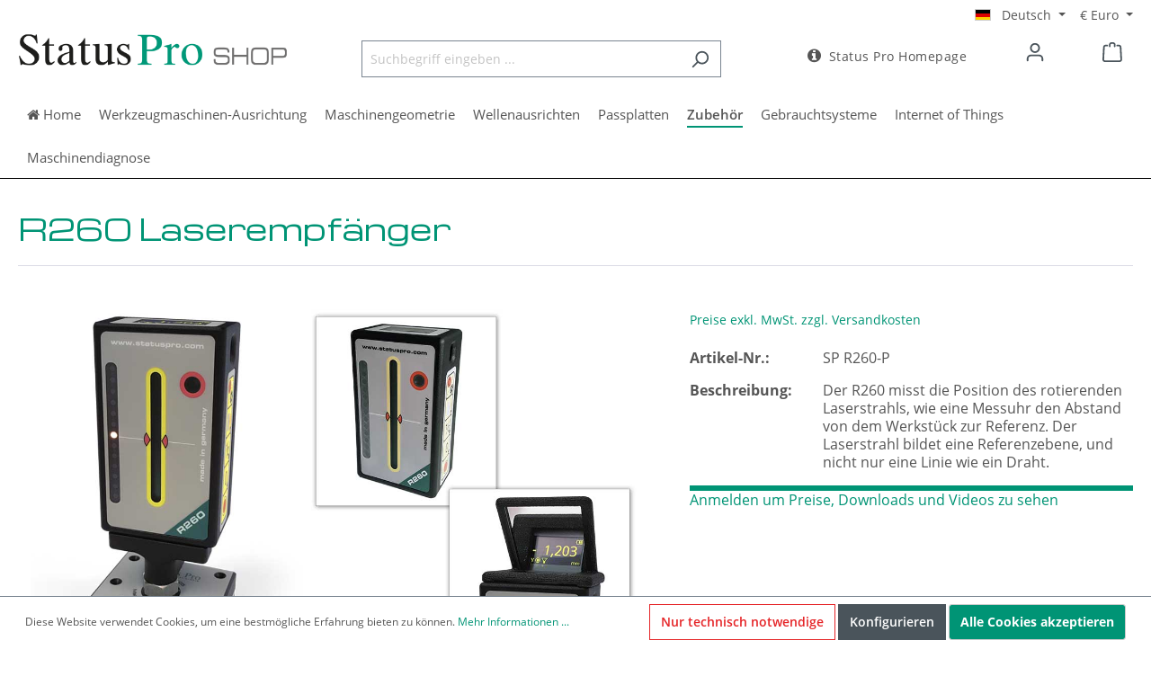

--- FILE ---
content_type: text/html; charset=UTF-8
request_url: https://shop.statuspro.com/de/R260-Laserempfaenger/SP-R260-P
body_size: 117687
content:

<!DOCTYPE html>

<html lang="de-DE"
      itemscope="itemscope"
      itemtype="https://schema.org/WebPage">

                            
    <head>
                                    <meta charset="utf-8">
            
                            <meta name="viewport"
                      content="width=device-width, initial-scale=1, shrink-to-fit=no">
            
                            <meta name="author"
                      content=""/>
                <meta name="robots"
                      content="index,follow"/>
                <meta name="revisit-after"
                      content="15 days"/>
                <meta name="keywords"
                      content="R260,receiver,Laser,Empfänger,Status Pro"/>
                <meta name="description"
                      content="Der R260 misst die Position des rotierenden Laserstrahls, wie eine Messuhr den Abstand von dem Werkstück zur Referenz. Der Laserstrahl bildet eine Referenzebene, und nicht nur eine Linie wie ein Draht."/>
            
                            <meta property="og:type"
          content="product"/>
    <meta property="og:site_name"
          content="Online-Shop | Status Pro"/>
    <meta property="og:url"
          content="https://shop.statuspro.com/de/R260-Laserempfaenger/SP-R260-P"/>
    <meta property="og:title"
          content="R260 Laserempfänger"/>

    <meta property="og:description"
          content="Der R260 misst die Position des rotierenden Laserstrahls, wie eine Messuhr den Abstand von dem Werkstück zur Referenz. Der Laserstrahl bildet eine Referenzebene, und nicht nur eine Linie wie ein Draht."/>
    <meta property="og:image"
          content="https://shop.statuspro.com/media/6f/2b/44/1631634061/R260_Collage.jpg"/>

            <meta property="product:brand"
              content="Status Pro Maschinenmesstechnik GmbH"/>
                <meta property="product:product_link"
          content="https://shop.statuspro.com/de/R260-Laserempfaenger/SP-R260-P"/>

    <meta name="twitter:card"
          content="product"/>
    <meta name="twitter:site"
          content="Online-Shop | Status Pro"/>
    <meta name="twitter:title"
          content="R260 Laserempfänger"/>
    <meta name="twitter:description"
          content="Der R260 misst die Position des rotierenden Laserstrahls, wie eine Messuhr den Abstand von dem Werkstück zur Referenz. Der Laserstrahl bildet eine Referenzebene, und nicht nur eine Linie wie ein Draht."/>
    <meta name="twitter:image"
          content="https://shop.statuspro.com/media/6f/2b/44/1631634061/R260_Collage.jpg"/>

    
                            <meta itemprop="copyrightHolder"
                      content="Online-Shop | Status Pro"/>
                <meta itemprop="copyrightYear"
                      content=""/>
                <meta itemprop="isFamilyFriendly"
                      content="false"/>
                <meta itemprop="image"
                      content="https://shop.statuspro.com/media/98/71/3b/1744295000/SP-Logo_(10).png"/>
            
                                                
                    <link rel="shortcut icon"
                  href="https://shop.statuspro.com/media/52/d1/f9/1744294999/SP-Icon_(10).png">
        
                    <link rel="apple-touch-icon"
                  sizes="180x180"
                  href="https://shop.statuspro.com/media/09/0f/19/1629360105/SP-Logo.png">
        
                    <link rel="icon"
                  sizes="192x192"
                  href="https://shop.statuspro.com/media/09/0f/19/1629360105/SP-Logo.png">
            <meta name="theme-color"
                  content="#009475"/>
        
            
    
    <link rel="canonical" href="https://shop.statuspro.com/de/R260-Laserempfaenger/SP-R260-P">

                    <title itemprop="name">
                    R260 Laserempfänger            </title>
        
                                                                        <link rel="stylesheet"
                      href="https://shop.statuspro.com/theme/84b4ff8b9a1b9123b2e0646a77c44506/css/all.css?1761554273">
                                    
                        <script>
        window.features = {"V6_5_0_0":true,"v6.5.0.0":true,"V6_6_0_0":false,"v6.6.0.0":false,"V6_7_0_0":false,"v6.7.0.0":false,"VUE3":false,"vue3":false,"JOIN_FILTER":false,"join.filter":false,"MEDIA_PATH":false,"media.path":false,"ES_MULTILINGUAL_INDEX":false,"es.multilingual.index":false,"STOCK_HANDLING":false,"stock.handling":false,"ASYNC_THEME_COMPILATION":false,"async.theme.compilation":false,"FEATURE_SWAGCMSEXTENSIONS_1":true,"feature.swagcmsextensions.1":true,"FEATURE_SWAGCMSEXTENSIONS_2":true,"feature.swagcmsextensions.2":true,"FEATURE_SWAGCMSEXTENSIONS_8":true,"feature.swagcmsextensions.8":true,"FEATURE_SWAGCMSEXTENSIONS_63":true,"feature.swagcmsextensions.63":true};
    </script>
        
                            <!-- Matomo -->
<script>
  var _paq = window._paq = window._paq || [];
  /* tracker methods like "setCustomDimension" should be called before "trackPageView" */
  _paq.push(['trackPageView']);
  _paq.push(['enableLinkTracking']);
  (function() {
    var u="https://matomo.statuspro.de/";
    _paq.push(['setTrackerUrl', u+'matomo.php']);
    _paq.push(['setSiteId', '5']);
    var d=document, g=d.createElement('script'), s=d.getElementsByTagName('script')[0];
    g.async=true; g.src=u+'matomo.js'; s.parentNode.insertBefore(g,s);
  })();
</script>
<!-- End Matomo Code -->
        
                            
            
                
                                    <script>
                    window.useDefaultCookieConsent = true;
                </script>
                    
                                <script>
                window.activeNavigationId = '072534a44cf7461ba865a2eb2db8f036';
                window.router = {
                    'frontend.cart.offcanvas': '/de/checkout/offcanvas',
                    'frontend.cookie.offcanvas': '/de/cookie/offcanvas',
                    'frontend.checkout.finish.page': '/de/checkout/finish',
                    'frontend.checkout.info': '/de/widgets/checkout/info',
                    'frontend.menu.offcanvas': '/de/widgets/menu/offcanvas',
                    'frontend.cms.page': '/de/widgets/cms',
                    'frontend.cms.navigation.page': '/de/widgets/cms/navigation',
                    'frontend.account.addressbook': '/de/widgets/account/address-book',
                    'frontend.country.country-data': '/de/country/country-state-data',
                    };
                window.salesChannelId = 'f9d241c32fc54f978716f7ffcfc3e3e0';
            </script>
        
                                <script>
                
                window.breakpoints = {"xs":0,"sm":576,"md":768,"lg":992,"xl":1200};
            </script>
        
        
                        
                                                        <script type="text/javascript" src="https://shop.statuspro.com/theme/84b4ff8b9a1b9123b2e0646a77c44506/js/all.js?1761554273" defer></script>
                                        </head>

        <body class="is-ctl-product is-act-index">

                        <noscript class="noscript-main">
                
    <div role="alert"
         class="alert alert-info alert-has-icon">
                                                                        
                                                            <span class="icon icon-info">
                        <svg xmlns="http://www.w3.org/2000/svg" xmlns:xlink="http://www.w3.org/1999/xlink" width="24" height="24" viewBox="0 0 24 24"><defs><path d="M12 7c.5523 0 1 .4477 1 1s-.4477 1-1 1-1-.4477-1-1 .4477-1 1-1zm1 9c0 .5523-.4477 1-1 1s-1-.4477-1-1v-5c0-.5523.4477-1 1-1s1 .4477 1 1v5zm11-4c0 6.6274-5.3726 12-12 12S0 18.6274 0 12 5.3726 0 12 0s12 5.3726 12 12zM12 2C6.4772 2 2 6.4772 2 12s4.4772 10 10 10 10-4.4772 10-10S17.5228 2 12 2z" id="icons-default-info" /></defs><use xlink:href="#icons-default-info" fill="#758CA3" fill-rule="evenodd" /></svg>
        </span>
                                                        
                                    
                    <div class="alert-content-container">
                                                    
                                        <div class="alert-content">
                                                    Um unseren Shop in vollem Umfang nutzen zu können, empfehlen wir Ihnen Javascript in Ihrem Browser zu aktivieren.
                                            </div>
                

                    
    
                                                                </div>
            </div>
            </noscript>
        
                            <header class="header-main">
                                    <div class="container">
                                        <div class="top-bar d-none d-lg-block">
        <nav class="top-bar-nav">
                                            
            <div class="top-bar-nav-item top-bar-language">
                            <form method="post"
                      action="/de/checkout/language"
                      class="language-form"
                      data-form-auto-submit="true">

                                                                                            
                        <div class="languages-menu dropdown">
                            <button class="btn dropdown-toggle top-bar-nav-btn"
                                    type="button"
                                    id="languagesDropdown-top-bar"
                                    data-bs-toggle="dropdown"
                                    aria-haspopup="true"
                                    aria-expanded="false">
                                <div class="top-bar-list-icon language-flag country-de language-de"></div>
                                <span class="top-bar-nav-text">Deutsch</span>
                            </button>
                                                            <div class="top-bar-list dropdown-menu dropdown-menu-end"
                                    aria-labelledby="languagesDropdown-top-bar">
                                                                            <div class="top-bar-list-item dropdown-item item-checked"
                                             title="">

                                                                                                                                                                                            
                                                <label class="top-bar-list-label"
                                                       for="top-bar-2fbb5fe2e29a4d70aa5854ce7ce3e20b">
                                                    <input id="top-bar-2fbb5fe2e29a4d70aa5854ce7ce3e20b"
                                                           class="top-bar-list-radio"
                                                           value="2fbb5fe2e29a4d70aa5854ce7ce3e20b"
                                                           name="languageId"
                                                           type="radio"
                                                         checked>
                                                    <div class="top-bar-list-icon language-flag country-de language-de"></div>
                                                    Deutsch
                                                </label>
                                                                                    </div>
                                                                            <div class="top-bar-list-item dropdown-item"
                                             title="">

                                                                                                                                                                                            
                                                <label class="top-bar-list-label"
                                                       for="top-bar-f6bf9917b3d24e62a2342328005e82ae">
                                                    <input id="top-bar-f6bf9917b3d24e62a2342328005e82ae"
                                                           class="top-bar-list-radio"
                                                           value="f6bf9917b3d24e62a2342328005e82ae"
                                                           name="languageId"
                                                           type="radio"
                                                        >
                                                    <div class="top-bar-list-icon language-flag country-us language-en"></div>
                                                    English
                                                </label>
                                                                                    </div>
                                                                    </div>
                                                    </div>

                        <input name="redirectTo" type="hidden" value="frontend.detail.page">

                                                    <input name="redirectParameters[_httpCache]" type="hidden" value="1">
                                                    <input name="redirectParameters[productId]" type="hidden" value="5f9b20afb7e544e38fdbb3c3ea120962">
                                                            </form>
                    </div>
                
                                            
            <div class="top-bar-nav-item top-bar-currency">
                            <form method="post"
                      action="/de/checkout/configure"
                      class="currency-form"
                      data-form-auto-submit="true">

                                            <div class="currencies-menu dropdown">
                                                            <button class="btn dropdown-toggle top-bar-nav-btn"
                                        type="button"
                                        id="currenciesDropdown-top-bar"
                                        data-bs-toggle="dropdown"
                                        aria-haspopup="true"
                                        aria-expanded="false">
                                                                            €
                                        <span class="top-bar-nav-text">Euro</span>
                                                                    </button>
                            
                                                            <div class="top-bar-list dropdown-menu dropdown-menu-end"
                                    aria-labelledby="currenciesDropdown-top-bar">
                                                                                                                        <div class="top-bar-list-item dropdown-item"
                                                 title="CNY">
                                                                                                    <label class="top-bar-list-label"
                                                           for="top-bar-678df15ad13546babbf96191ceed913b">
                                                                                                                    <input class="top-bar-list-radio"
                                                                   id="top-bar-678df15ad13546babbf96191ceed913b"
                                                                   value="678df15ad13546babbf96191ceed913b"
                                                                   name="currencyId"
                                                                   type="radio"
                                                                >
                                                            ¥ CNY
                                                                                                            </label>
                                                                                            </div>
                                                                                                                                                                <div class="top-bar-list-item dropdown-item item-checked"
                                                 title="EUR">
                                                                                                    <label class="top-bar-list-label"
                                                           for="top-bar-b7d2554b0ce847cd82f3ac9bd1c0dfca">
                                                                                                                    <input class="top-bar-list-radio"
                                                                   id="top-bar-b7d2554b0ce847cd82f3ac9bd1c0dfca"
                                                                   value="b7d2554b0ce847cd82f3ac9bd1c0dfca"
                                                                   name="currencyId"
                                                                   type="radio"
                                                                 checked>
                                                            € EUR
                                                                                                            </label>
                                                                                            </div>
                                                                                                                                                                <div class="top-bar-list-item dropdown-item"
                                                 title="USD">
                                                                                                    <label class="top-bar-list-label"
                                                           for="top-bar-da3d7f07edff4990a95003ef039dba8b">
                                                                                                                    <input class="top-bar-list-radio"
                                                                   id="top-bar-da3d7f07edff4990a95003ef039dba8b"
                                                                   value="da3d7f07edff4990a95003ef039dba8b"
                                                                   name="currencyId"
                                                                   type="radio"
                                                                >
                                                            $ USD
                                                                                                            </label>
                                                                                            </div>
                                                                                                            </div>
                            
                                                            <input name="redirectTo"
                                       type="hidden"
                                       value="frontend.detail.page">

                                                                    <input name="redirectParameters[_httpCache]"
                                           type="hidden"
                                           value="1">
                                                                    <input name="redirectParameters[productId]"
                                           type="hidden"
                                           value="5f9b20afb7e544e38fdbb3c3ea120962">
                                                                                    </div>
                                    </form>
                    </div>
                        </nav>
    </div>
    
            <div class="row align-items-end header-row">
                            <div class="col-12 col-lg-auto header-logo-col">
                        <div class="header-logo-main">
                    <a class="header-logo-main-link"
               href="/de/"
               title="Zur Startseite gehen">
                                    <picture class="header-logo-picture">
                                                                                
                                                                            
                                                                                    <img src="https://shop.statuspro.com/media/98/71/3b/1744295000/SP-Logo_%2810%29.png"
                                     alt="Zur Startseite gehen"
                                     class="img-fluid header-logo-main-img"/>
                                                                        </picture>
                            </a>
            </div>
                </div>
            
                            <div class="col-12 order-2 col-sm order-sm-1 header-search-col d-none d-lg-block">
                    <div class="row">
                        <div class="col">
                            
    <div class="collapse"
         id="searchCollapse">
        <div class="header-search">
                            <form action="/de/search"
                      method="get"
                                                                      data-search-form="true"
                                                                  data-search-widget-options='{&quot;searchWidgetMinChars&quot;:2}'
                      data-url="/de/suggest?search="
                      class="header-search-form">
                                            <div class="input-group">
                                                            <input type="search"
                                       name="search"
                                       class="form-control header-search-input"
                                       autocomplete="off"
                                       autocapitalize="off"
                                       placeholder="Suchbegriff eingeben ..."
                                       aria-label="Suchbegriff eingeben ..."
                                       value=""
                                >
                            
                                                            <button type="submit"
                                        class="btn header-search-btn"
                                        aria-label="Suchen">
                                    <span class="header-search-icon">
                                                <span class="icon icon-search">
                        <svg xmlns="http://www.w3.org/2000/svg" xmlns:xlink="http://www.w3.org/1999/xlink" width="24" height="24" viewBox="0 0 24 24"><defs><path d="M10.0944 16.3199 4.707 21.707c-.3905.3905-1.0237.3905-1.4142 0-.3905-.3905-.3905-1.0237 0-1.4142L8.68 14.9056C7.6271 13.551 7 11.8487 7 10c0-4.4183 3.5817-8 8-8s8 3.5817 8 8-3.5817 8-8 8c-1.8487 0-3.551-.627-4.9056-1.6801zM15 16c3.3137 0 6-2.6863 6-6s-2.6863-6-6-6-6 2.6863-6 6 2.6863 6 6 6z" id="icons-default-search" /></defs><use xlink:href="#icons-default-search" fill="#758CA3" fill-rule="evenodd" /></svg>
        </span>
                                        </span>
                                </button>
                                                    </div>
                                    </form>
                    </div>
    </div>
                        </div>
                    </div>
                </div>
            
                            <div class="col-12 order-1 col-sm-auto order-sm-2 header-actions-col">
                    <div class="row no-gutters">

                                                    <div class="col d-lg-none">
                                <div class="menu-button">
                                                                            <button class="btn nav-main-toggle-btn header-actions-btn icon--menu"
                                                type="button"
                                                data-offcanvas-menu="true"
                                                aria-label="Menü">
                                                                                            <div>
                                                    <span></span>
                                                    <span></span>
                                                    <span></span>
                                                </div>


                                            Menü
                                        </button>
                                                                    </div>
                            </div>
                        
                                                    <div class="col-auto d-lg-none">
                                <div class="search-toggle">
                                    <button class="btn header-actions-btn search-toggle-btn js-search-toggle-btn collapsed"
                                            type="button"
                                            data-bs-toggle="collapse"
                                            data-target="#searchCollapse"
                                            aria-expanded="false"
                                            aria-controls="searchCollapse"
                                            aria-label="Suchen">
                                                <span class="icon icon-search">
                        <svg xmlns="http://www.w3.org/2000/svg" xmlns:xlink="http://www.w3.org/1999/xlink" width="24" height="24" viewBox="0 0 24 24"><use xlink:href="#icons-default-search" fill="#758CA3" fill-rule="evenodd" /></svg>
        </span>
                                        </button>
                                </div>
                            </div>
                                                                            <div class="col-auto">
                                <div class="header-about">
                                    <a target="_blank" href="https://www.statuspro.de" title="Status Pro Homepage" class="btn is--icon-left entry--link account--link">
                                        <span class="icon--aboutus"></span>
                                        <span class="aboutus--display">Status Pro Homepage</span>
                                    </a>
                                </div>
                            </div>
                        
                        
                                                    <div class="col-auto">
                                <div class="account-menu">
                                        <div class="dropdown">
                    <button class="btn account-menu-btn header-actions-btn"
                    type="button"
                    id="accountWidget"
                                                                data-offcanvas-account-menu="true"
                                        data-bs-toggle="dropdown"
                    aria-haspopup="true"
                    aria-expanded="false"
                    aria-label="Ihr Konto"
                    title="Ihr Konto">
                        <span class="icon icon-avatar">
                        <svg xmlns="http://www.w3.org/2000/svg" xmlns:xlink="http://www.w3.org/1999/xlink" width="24" height="24" viewBox="0 0 24 24"><defs><path d="M12 3C9.7909 3 8 4.7909 8 7c0 2.2091 1.7909 4 4 4 2.2091 0 4-1.7909 4-4 0-2.2091-1.7909-4-4-4zm0-2c3.3137 0 6 2.6863 6 6s-2.6863 6-6 6-6-2.6863-6-6 2.6863-6 6-6zM4 22.099c0 .5523-.4477 1-1 1s-1-.4477-1-1V20c0-2.7614 2.2386-5 5-5h10.0007c2.7614 0 5 2.2386 5 5v2.099c0 .5523-.4477 1-1 1s-1-.4477-1-1V20c0-1.6569-1.3431-3-3-3H7c-1.6569 0-3 1.3431-3 3v2.099z" id="icons-default-avatar" /></defs><use xlink:href="#icons-default-avatar" fill="#758CA3" fill-rule="evenodd" /></svg>
        </span>
                </button>
        
                    <div class="dropdown-menu dropdown-menu-end account-menu-dropdown js-account-menu-dropdown"
                 aria-labelledby="accountWidget">
                

        
            <div class="offcanvas-header">
                            <button class="btn btn-light offcanvas-close js-offcanvas-close">
                                                    <span class="icon icon-x icon-sm">
                        <svg xmlns="http://www.w3.org/2000/svg" xmlns:xlink="http://www.w3.org/1999/xlink" width="24" height="24" viewBox="0 0 24 24"><defs><path d="m10.5858 12-7.293-7.2929c-.3904-.3905-.3904-1.0237 0-1.4142.3906-.3905 1.0238-.3905 1.4143 0L12 10.5858l7.2929-7.293c.3905-.3904 1.0237-.3904 1.4142 0 .3905.3906.3905 1.0238 0 1.4143L13.4142 12l7.293 7.2929c.3904.3905.3904 1.0237 0 1.4142-.3906.3905-1.0238.3905-1.4143 0L12 13.4142l-7.2929 7.293c-.3905.3904-1.0237.3904-1.4142 0-.3905-.3906-.3905-1.0238 0-1.4143L10.5858 12z" id="icons-default-x" /></defs><use xlink:href="#icons-default-x" fill="#758CA3" fill-rule="evenodd" /></svg>
        </span>
                        
                                            Menü schließen
                                    </button>
                    </div>
    
            <div class="offcanvas-body">
                <div class="account-menu">
                                    <div class="dropdown-header account-menu-header">
                    Ihr Konto
                </div>
                    
                                    <div class="account-menu-login">
                                            <a href="/de/account/login"
                           title="Anmelden"
                           class="btn btn-primary account-menu-login-button">
                            Anmelden
                        </a>
                    
                                            <div class="account-menu-register">
                            oder <a href="/de/account/login"
                                                                            title="Registrieren">registrieren</a>
                        </div>
                                    </div>
                    
                    <div class="account-menu-links">
                    <div class="header-account-menu">
        <div class="card account-menu-inner">
                                        
                                                <div class="list-group list-group-flush account-aside-list-group">
                        	                                                            <a href="/de/account"
                                   title="Übersicht"
                                   class="list-group-item list-group-item-action account-aside-item">
                                    Übersicht
                                </a>
                            
                                                            <a href="/de/account/profile"
                                   title="Persönliches Profil"
                                   class="list-group-item list-group-item-action account-aside-item">
                                    Persönliches Profil
                                </a>
                            
                                                            <a href="/de/account/address"
                                   title="Adressen"
                                   class="list-group-item list-group-item-action account-aside-item">
                                    Adressen
                                </a>
                            
                                                            <a href="/de/account/payment"
                                   title="Zahlungsarten"
                                   class="list-group-item list-group-item-action account-aside-item">
                                    Zahlungsarten
                                </a>
                            
                                                                <a href="/de/account/order"
                                   title="Bestellungen"
                                   class="list-group-item list-group-item-action account-aside-item">
                                    Bestellungen
                                </a>
                            
                                        

																					<a href="/de/account/additional-registration/1dcb5a88c0854c02870a47b0aa247daf" title="Informationen" class="list-group-item list-group-item-action account-aside-item">
							Informationen
						</a>
															                    </div>
                            
                                                </div>
    </div>
            </div>
            </div>
        </div>
                </div>
            </div>
                                </div>
                            </div>
                        


                                                    <div class="col-auto">
                                <div class="header-cart"
                                     data-offcanvas-cart="true">
                                    <a class="btn header-cart-btn header-actions-btn"
                                       href="/de/checkout/cart"
                                       data-cart-widget="true"
                                       title="Warenkorb"
                                       aria-label="Warenkorb">
                                            <span class="header-cart-icon">
                <span class="icon icon-bag">
                        <svg xmlns="http://www.w3.org/2000/svg" xmlns:xlink="http://www.w3.org/1999/xlink" width="24" height="24" viewBox="0 0 24 24"><defs><path d="M5.892 3c.5523 0 1 .4477 1 1s-.4477 1-1 1H3.7895a1 1 0 0 0-.9986.9475l-.7895 15c-.029.5515.3946 1.0221.9987 1.0525h17.8102c.5523 0 1-.4477.9986-1.0525l-.7895-15A1 1 0 0 0 20.0208 5H17.892c-.5523 0-1-.4477-1-1s.4477-1 1-1h2.1288c1.5956 0 2.912 1.249 2.9959 2.8423l.7894 15c.0035.0788.0035.0788.0042.1577 0 1.6569-1.3432 3-3 3H3c-.079-.0007-.079-.0007-.1577-.0041-1.6546-.0871-2.9253-1.499-2.8382-3.1536l.7895-15C.8775 4.249 2.1939 3 3.7895 3H5.892zm4 2c0 .5523-.4477 1-1 1s-1-.4477-1-1V3c0-1.6569 1.3432-3 3-3h2c1.6569 0 3 1.3431 3 3v2c0 .5523-.4477 1-1 1s-1-.4477-1-1V3c0-.5523-.4477-1-1-1h-2c-.5523 0-1 .4477-1 1v2z" id="icons-default-bag" /></defs><use xlink:href="#icons-default-bag" fill="#758CA3" fill-rule="evenodd" /></svg>
        </span>
        </span>
    

                                    </a>
                                </div>
                            </div>
                                            </div>
                </div>
                    </div>
                        </div>
                            </header>
        

                    <div class="nav-main">
                                        <div class="main-navigation"
         id="mainNavigation"
         data-flyout-menu="true">
                    <div class="container">
                                    <nav class="nav main-navigation-menu"
                        itemscope="itemscope"
                        itemtype="http://schema.org/SiteNavigationElement">
                        
                                                                                    <a class="nav-link main-navigation-link nav-item-6480002149e14882bdca84a1d5be4502  home-link"
                                    href="/de/"
                                    itemprop="url"
                                    title="Home">
                                    <div class="main-navigation-link-text">
                                        <span itemprop="name">Home</span>
                                    </div>
                                </a>
                                                    
                                                    
                                                                                            
                                                                                                            <a class="nav-link main-navigation-link nav-item-42512a5a0a49404e854dd3742cb34494 "
                                           href="https://shop.statuspro.com/de/Werkzeugmaschinen-Ausrichtung/"
                                           itemprop="url"
                                                                                                                                 title="Werkzeugmaschinen-Ausrichtung">
                                            <div class="main-navigation-link-text">
                                                <span itemprop="name">Werkzeugmaschinen-Ausrichtung</span>
                                            </div>
                                        </a>
                                                                                                                                                                
                                                                                                            <a class="nav-link main-navigation-link nav-item-013c2dde91f24ae49bdf5c7054c10ca6 "
                                           href="https://shop.statuspro.com/de/Maschinengeometrie/"
                                           itemprop="url"
                                                                                                                                 title="Maschinengeometrie">
                                            <div class="main-navigation-link-text">
                                                <span itemprop="name">Maschinengeometrie</span>
                                            </div>
                                        </a>
                                                                                                                                                                
                                                                                                            <a class="nav-link main-navigation-link nav-item-8cacf3734acd461e8a00cc41f9a56612 "
                                           href="https://shop.statuspro.com/de/Wellenausrichten/"
                                           itemprop="url"
                                                                                                                                 title="Wellenausrichten">
                                            <div class="main-navigation-link-text">
                                                <span itemprop="name">Wellenausrichten</span>
                                            </div>
                                        </a>
                                                                                                                                                                
                                                                                                            <a class="nav-link main-navigation-link nav-item-e42d2a2a3ac94795a218c7fb67cfa6c5 "
                                           href="https://shop.statuspro.com/de/Passplatten/"
                                           itemprop="url"
                                                                                                                                 title="Passplatten">
                                            <div class="main-navigation-link-text">
                                                <span itemprop="name">Passplatten</span>
                                            </div>
                                        </a>
                                                                                                                                                                
                                                                                                            <a class="nav-link main-navigation-link nav-item-51ea42ff54c34b308b0b558a850134a9  active"
                                           href="https://shop.statuspro.com/de/Zubehoer/"
                                           itemprop="url"
                                           data-flyout-menu-trigger="51ea42ff54c34b308b0b558a850134a9"                                                                                      title="Zubehör">
                                            <div class="main-navigation-link-text">
                                                <span itemprop="name">Zubehör</span>
                                            </div>
                                        </a>
                                                                                                                                                                
                                                                                                            <a class="nav-link main-navigation-link nav-item-a7a1887e78f24cad815daa63fc47e22c "
                                           href="https://shop.statuspro.com/de/Gebrauchtsysteme/"
                                           itemprop="url"
                                                                                                                                 title="Gebrauchtsysteme">
                                            <div class="main-navigation-link-text">
                                                <span itemprop="name">Gebrauchtsysteme</span>
                                            </div>
                                        </a>
                                                                                                                                                                
                                                                                                            <a class="nav-link main-navigation-link nav-item-4dc0040c79274ce492ed2f52c818c2bb "
                                           href="https://shop.statuspro.com/de/Internet-of-Things/"
                                           itemprop="url"
                                                                                                                                 title="Internet of Things">
                                            <div class="main-navigation-link-text">
                                                <span itemprop="name">Internet of Things</span>
                                            </div>
                                        </a>
                                                                                                                                                                
                                                                                                            <a class="nav-link main-navigation-link nav-item-ae41e2ac85664337afa457770ca25749 "
                                           href="https://shop.statuspro.com/de/Maschinendiagnose/"
                                           itemprop="url"
                                                                                                                                 title="Maschinendiagnose">
                                            <div class="main-navigation-link-text">
                                                <span itemprop="name">Maschinendiagnose</span>
                                            </div>
                                        </a>
                                                                                                                                            </nav>
                            </div>
        
                                                                                                                                                                                                                                                                                                                                        
                                                <div class="navigation-flyouts">
                                                                                                                                                                                                                                                                                                                                                                                                                <div class="navigation-flyout"
                                             data-flyout-menu-id="51ea42ff54c34b308b0b558a850134a9">
                                            <div class="container">
                                                                                                                        <div class="row navigation-flyout-bar">
                            <div class="col">
                    <div class="navigation-flyout-category-link">
                                                                                    <a class="nav-link"
                                   href="https://shop.statuspro.com/de/Zubehoer/"
                                   itemprop="url"
                                   title="Zubehör">
                                                                            Zur Kategorie Zubehör
                                                <span class="icon icon-arrow-right icon-primary">
                        <svg xmlns="http://www.w3.org/2000/svg" xmlns:xlink="http://www.w3.org/1999/xlink" width="16" height="16" viewBox="0 0 16 16"><defs><path id="icons-solid-arrow-right" d="M6.7071 6.2929c-.3905-.3905-1.0237-.3905-1.4142 0-.3905.3905-.3905 1.0237 0 1.4142l3 3c.3905.3905 1.0237.3905 1.4142 0l3-3c.3905-.3905.3905-1.0237 0-1.4142-.3905-.3905-1.0237-.3905-1.4142 0L9 8.5858l-2.2929-2.293z" /></defs><use transform="rotate(-90 9 8.5)" xlink:href="#icons-solid-arrow-right" fill="#758CA3" fill-rule="evenodd" /></svg>
        </span>
                                                                        </a>
                                                                        </div>
                </div>
            
                            <div class="col-auto">
                    <div class="navigation-flyout-close js-close-flyout-menu">
                                                                                            <span class="icon icon-x">
                        <svg xmlns="http://www.w3.org/2000/svg" xmlns:xlink="http://www.w3.org/1999/xlink" width="24" height="24" viewBox="0 0 24 24"><use xlink:href="#icons-default-x" fill="#758CA3" fill-rule="evenodd" /></svg>
        </span>
                                                                            </div>
                </div>
                    </div>
    
            <div class="row navigation-flyout-content">
                            <div class="col">
                    <div class="navigation-flyout-categories">
                                                        
                    
    
    <div class="row navigation-flyout-categories is-level-0">
                                            
                            <div class="col-3 navigation-flyout-col">
                                                                        <a class="nav-item nav-link navigation-flyout-link is-level-0"
                               href="https://shop.statuspro.com/de/Zubehoer/Messgeraete/"
                               itemprop="url"
                                                              title="Messgeräte">
                                <span itemprop="name">Messgeräte</span>
                            </a>
                                            
                                                                            
        
    
    <div class="navigation-flyout-categories is-level-1">
            </div>
                                                            </div>
                        </div>
                                            </div>
                </div>
            
                                                </div>
                                                                                                </div>
                                        </div>
                                                                                                                                                                                                                                                                                                                                </div>
                                        </div>
                            </div>
        
                                    <div class="d-none js-navigation-offcanvas-initial-content">
                                            

        
            <div class="offcanvas-header">
                            <button class="btn btn-light offcanvas-close js-offcanvas-close">
                                                    <span class="icon icon-x icon-sm">
                        <svg xmlns="http://www.w3.org/2000/svg" xmlns:xlink="http://www.w3.org/1999/xlink" width="24" height="24" viewBox="0 0 24 24"><use xlink:href="#icons-default-x" fill="#758CA3" fill-rule="evenodd" /></svg>
        </span>
                        
                                            Menü schließen
                                    </button>
                    </div>
    
            <div class="offcanvas-body">
                        <nav class="nav navigation-offcanvas-actions">
                                
            <div class="top-bar-nav-item top-bar-language">
                            <form method="post"
                      action="/de/checkout/language"
                      class="language-form"
                      data-form-auto-submit="true">

                                                                                            
                        <div class="languages-menu dropdown">
                            <button class="btn dropdown-toggle top-bar-nav-btn"
                                    type="button"
                                    id="languagesDropdown-offcanvas"
                                    data-bs-toggle="dropdown"
                                    aria-haspopup="true"
                                    aria-expanded="false">
                                <div class="top-bar-list-icon language-flag country-de language-de"></div>
                                <span class="top-bar-nav-text">Deutsch</span>
                            </button>
                                                            <div class="top-bar-list dropdown-menu dropdown-menu-end"
                                    aria-labelledby="languagesDropdown-offcanvas">
                                                                            <div class="top-bar-list-item dropdown-item item-checked"
                                             title="">

                                                                                                                                                                                            
                                                <label class="top-bar-list-label"
                                                       for="offcanvas-2fbb5fe2e29a4d70aa5854ce7ce3e20b">
                                                    <input id="offcanvas-2fbb5fe2e29a4d70aa5854ce7ce3e20b"
                                                           class="top-bar-list-radio"
                                                           value="2fbb5fe2e29a4d70aa5854ce7ce3e20b"
                                                           name="languageId"
                                                           type="radio"
                                                         checked>
                                                    <div class="top-bar-list-icon language-flag country-de language-de"></div>
                                                    Deutsch
                                                </label>
                                                                                    </div>
                                                                            <div class="top-bar-list-item dropdown-item"
                                             title="">

                                                                                                                                                                                            
                                                <label class="top-bar-list-label"
                                                       for="offcanvas-f6bf9917b3d24e62a2342328005e82ae">
                                                    <input id="offcanvas-f6bf9917b3d24e62a2342328005e82ae"
                                                           class="top-bar-list-radio"
                                                           value="f6bf9917b3d24e62a2342328005e82ae"
                                                           name="languageId"
                                                           type="radio"
                                                        >
                                                    <div class="top-bar-list-icon language-flag country-us language-en"></div>
                                                    English
                                                </label>
                                                                                    </div>
                                                                    </div>
                                                    </div>

                        <input name="redirectTo" type="hidden" value="frontend.detail.page">

                                                    <input name="redirectParameters[_httpCache]" type="hidden" value="1">
                                                    <input name="redirectParameters[productId]" type="hidden" value="5f9b20afb7e544e38fdbb3c3ea120962">
                                                            </form>
                    </div>
                
                                
            <div class="top-bar-nav-item top-bar-currency">
                            <form method="post"
                      action="/de/checkout/configure"
                      class="currency-form"
                      data-form-auto-submit="true">

                                            <div class="currencies-menu dropdown">
                                                            <button class="btn dropdown-toggle top-bar-nav-btn"
                                        type="button"
                                        id="currenciesDropdown-offcanvas"
                                        data-bs-toggle="dropdown"
                                        aria-haspopup="true"
                                        aria-expanded="false">
                                                                            €
                                        <span class="top-bar-nav-text">Euro</span>
                                                                    </button>
                            
                                                            <div class="top-bar-list dropdown-menu dropdown-menu-end"
                                    aria-labelledby="currenciesDropdown-offcanvas">
                                                                                                                        <div class="top-bar-list-item dropdown-item"
                                                 title="CNY">
                                                                                                    <label class="top-bar-list-label"
                                                           for="offcanvas-678df15ad13546babbf96191ceed913b">
                                                                                                                    <input class="top-bar-list-radio"
                                                                   id="offcanvas-678df15ad13546babbf96191ceed913b"
                                                                   value="678df15ad13546babbf96191ceed913b"
                                                                   name="currencyId"
                                                                   type="radio"
                                                                >
                                                            ¥ CNY
                                                                                                            </label>
                                                                                            </div>
                                                                                                                                                                <div class="top-bar-list-item dropdown-item item-checked"
                                                 title="EUR">
                                                                                                    <label class="top-bar-list-label"
                                                           for="offcanvas-b7d2554b0ce847cd82f3ac9bd1c0dfca">
                                                                                                                    <input class="top-bar-list-radio"
                                                                   id="offcanvas-b7d2554b0ce847cd82f3ac9bd1c0dfca"
                                                                   value="b7d2554b0ce847cd82f3ac9bd1c0dfca"
                                                                   name="currencyId"
                                                                   type="radio"
                                                                 checked>
                                                            € EUR
                                                                                                            </label>
                                                                                            </div>
                                                                                                                                                                <div class="top-bar-list-item dropdown-item"
                                                 title="USD">
                                                                                                    <label class="top-bar-list-label"
                                                           for="offcanvas-da3d7f07edff4990a95003ef039dba8b">
                                                                                                                    <input class="top-bar-list-radio"
                                                                   id="offcanvas-da3d7f07edff4990a95003ef039dba8b"
                                                                   value="da3d7f07edff4990a95003ef039dba8b"
                                                                   name="currencyId"
                                                                   type="radio"
                                                                >
                                                            $ USD
                                                                                                            </label>
                                                                                            </div>
                                                                                                            </div>
                            
                                                            <input name="redirectTo"
                                       type="hidden"
                                       value="frontend.detail.page">

                                                                    <input name="redirectParameters[_httpCache]"
                                           type="hidden"
                                           value="1">
                                                                    <input name="redirectParameters[productId]"
                                           type="hidden"
                                           value="5f9b20afb7e544e38fdbb3c3ea120962">
                                                                                    </div>
                                    </form>
                    </div>
                        </nav>
    
    
    <div class="navigation-offcanvas-container js-navigation-offcanvas">
        <div class="navigation-offcanvas-overlay-content js-navigation-offcanvas-overlay-content">
                                <a class="nav-item nav-link is-home-link navigation-offcanvas-link js-navigation-offcanvas-link"
       href="/de/widgets/menu/offcanvas"
       itemprop="url"
       title="Zeige alle Kategorien">
                    <span class="navigation-offcanvas-link-icon js-navigation-offcanvas-loading-icon">
                        <span class="icon icon-stack">
                        <svg xmlns="http://www.w3.org/2000/svg" xmlns:xlink="http://www.w3.org/1999/xlink" width="24" height="24" viewBox="0 0 24 24"><defs><path d="M3 13c-.5523 0-1-.4477-1-1s.4477-1 1-1h18c.5523 0 1 .4477 1 1s-.4477 1-1 1H3zm0-7c-.5523 0-1-.4477-1-1s.4477-1 1-1h18c.5523 0 1 .4477 1 1s-.4477 1-1 1H3zm0 14c-.5523 0-1-.4477-1-1s.4477-1 1-1h18c.5523 0 1 .4477 1 1s-.4477 1-1 1H3z" id="icons-default-stack" /></defs><use xlink:href="#icons-default-stack" fill="#758CA3" fill-rule="evenodd" /></svg>
        </span>
                </span>
            <span itemprop="name">
                Zeige alle Kategorien
            </span>
            </a>

                    <a class="nav-item nav-link navigation-offcanvas-headline"
       href="https://shop.statuspro.com/de/Zubehoer/ProLevel/"
              itemprop="url">
                    <span itemprop="name">
                ProLevel
            </span>
            </a>

                    
<a class="nav-item nav-link is-back-link navigation-offcanvas-link js-navigation-offcanvas-link"
   href="/de/widgets/menu/offcanvas?navigationId=51ea42ff54c34b308b0b558a850134a9"
   itemprop="url"
   title="Zurück">
            <span class="navigation-offcanvas-link-icon js-navigation-offcanvas-loading-icon">
                                    <span class="icon icon-arrow-medium-left icon-sm">
                        <svg xmlns="http://www.w3.org/2000/svg" xmlns:xlink="http://www.w3.org/1999/xlink" width="16" height="16" viewBox="0 0 16 16"><defs><path id="icons-solid-arrow-medium-left" d="M4.7071 5.2929c-.3905-.3905-1.0237-.3905-1.4142 0-.3905.3905-.3905 1.0237 0 1.4142l4 4c.3905.3905 1.0237.3905 1.4142 0l4-4c.3905-.3905.3905-1.0237 0-1.4142-.3905-.3905-1.0237-.3905-1.4142 0L8 8.5858l-3.2929-3.293z" /></defs><use transform="matrix(0 -1 -1 0 16 16)" xlink:href="#icons-solid-arrow-medium-left" fill="#758CA3" fill-rule="evenodd" /></svg>
        </span>
                        </span>

        <span itemprop="name">
            Zurück
        </span>
    </a>
            
            <ul class="list-unstyled navigation-offcanvas-list">
                                    <li class="navigation-offcanvas-list-item">
            <a class="nav-item nav-link navigation-offcanvas-link is-current-category"
           href="https://shop.statuspro.com/de/Zubehoer/ProLevel/"
           itemprop="url"
                      title="ProLevel">
                            <span itemprop="name">
                    ProLevel anzeigen
                </span>
                    </a>
    </li>
                
                                                    
<li class="navigation-offcanvas-list-item">
            <a class="navigation-offcanvas-link nav-item nav-link"
           href="https://shop.statuspro.com/de/Werkzeugmaschinen-Ausrichtung/"
                       itemprop="url"
                       title="Werkzeugmaschinen-Ausrichtung">
                            <span itemprop="name">Werkzeugmaschinen-Ausrichtung</span>
                                    </a>
    </li>
                                    
<li class="navigation-offcanvas-list-item">
            <a class="navigation-offcanvas-link nav-item nav-link"
           href="https://shop.statuspro.com/de/Maschinengeometrie/"
                       itemprop="url"
                       title="Maschinengeometrie">
                            <span itemprop="name">Maschinengeometrie</span>
                                    </a>
    </li>
                                    
<li class="navigation-offcanvas-list-item">
            <a class="navigation-offcanvas-link nav-item nav-link"
           href="https://shop.statuspro.com/de/Wellenausrichten/"
                       itemprop="url"
                       title="Wellenausrichten">
                            <span itemprop="name">Wellenausrichten</span>
                                    </a>
    </li>
                                    
<li class="navigation-offcanvas-list-item">
            <a class="navigation-offcanvas-link nav-item nav-link"
           href="https://shop.statuspro.com/de/Passplatten/"
                       itemprop="url"
                       title="Passplatten">
                            <span itemprop="name">Passplatten</span>
                                    </a>
    </li>
                                    
<li class="navigation-offcanvas-list-item">
            <a class="navigation-offcanvas-link nav-item nav-link js-navigation-offcanvas-link"
           href="https://shop.statuspro.com/de/Zubehoer/"
                            data-href="/de/widgets/menu/offcanvas?navigationId=51ea42ff54c34b308b0b558a850134a9"
                       itemprop="url"
                       title="Zubehör">
                            <span itemprop="name">Zubehör</span>
                                                            <span
                            class="navigation-offcanvas-link-icon js-navigation-offcanvas-loading-icon">
                                    <span class="icon icon-arrow-medium-right icon-sm">
                        <svg xmlns="http://www.w3.org/2000/svg" xmlns:xlink="http://www.w3.org/1999/xlink" width="16" height="16" viewBox="0 0 16 16"><defs><path id="icons-solid-arrow-medium-right" d="M4.7071 5.2929c-.3905-.3905-1.0237-.3905-1.4142 0-.3905.3905-.3905 1.0237 0 1.4142l4 4c.3905.3905 1.0237.3905 1.4142 0l4-4c.3905-.3905.3905-1.0237 0-1.4142-.3905-.3905-1.0237-.3905-1.4142 0L8 8.5858l-3.2929-3.293z" /></defs><use transform="rotate(-90 8 8)" xlink:href="#icons-solid-arrow-medium-right" fill="#758CA3" fill-rule="evenodd" /></svg>
        </span>
                            </span>
                                                        </a>
    </li>
                                    
<li class="navigation-offcanvas-list-item">
            <a class="navigation-offcanvas-link nav-item nav-link"
           href="https://shop.statuspro.com/de/Gebrauchtsysteme/"
                       itemprop="url"
                       title="Gebrauchtsysteme">
                            <span itemprop="name">Gebrauchtsysteme</span>
                                    </a>
    </li>
                                    
<li class="navigation-offcanvas-list-item">
            <a class="navigation-offcanvas-link nav-item nav-link"
           href="https://shop.statuspro.com/de/Internet-of-Things/"
                       itemprop="url"
                       title="Internet of Things">
                            <span itemprop="name">Internet of Things</span>
                                    </a>
    </li>
                                    
<li class="navigation-offcanvas-list-item">
            <a class="navigation-offcanvas-link nav-item nav-link"
           href="https://shop.statuspro.com/de/Maschinendiagnose/"
                       itemprop="url"
                       title="Maschinendiagnose">
                            <span itemprop="name">Maschinendiagnose</span>
                                    </a>
    </li>
                            </ul>
        </div>
    </div>
        </div>
                                        </div>
                    
                    <main class="content-main">
                                    <div class="flashbags container">
                                            </div>
                
                                    <div class="container">
                                                    <div class="container-main">
                                


                                
    
        
        <div class="product-detail "
             itemscope
             itemtype="https://schema.org/Product">
            <div class="product-detail-content">
                <div class="row align-items-center product-detail-headline">
                                <div class="col product-detail-name-container">
                            <h1 class="product-detail-name"
                    itemprop="name">
                    R260 Laserempfänger
                </h1>
                    </div>
                    </div>

                
                <div class="row product-detail-main">
                    <div class="col-lg-7 col-md-12 product-detail-media">
                                                            
    
        
            
    
    
    
    <div class="cms-element-">
                    
                
                                                    
                                    <div class="row gallery-slider-row is-single-image js-gallery-zoom-modal-container"
                                                            data-magnifier="true"
                                                                                    >

                        
                                                                                        
                            
                                
                                    
                                                                                        <div class="gallery-slider-col col order-1 order-md-2"
                                 data-zoom-modal="true">
                                                                <div class="base-slider gallery-slider has-dots-outside">
                                                                                                                                                                        <div class="gallery-slider-single-image is-contain js-magnifier-container" style="min-height: 430px">
                                                                                                            
                                                                                                                                                                            
                                                                                                                                                                            
                                                                            
                        
                        
    
    
    
                    
                
        
                
                    
            <img src="https://shop.statuspro.com/media/6f/2b/44/1631634061/R260_Collage.jpg"                             srcset="https://shop.statuspro.com/thumbnail/6f/2b/44/1631634061/R260_Collage_200x200.jpg 200w, https://shop.statuspro.com/thumbnail/6f/2b/44/1631634061/R260_Collage_1280x1280.jpg 1280w, https://shop.statuspro.com/thumbnail/6f/2b/44/1631634061/R260_Collage_600x600.jpg 600w"                                          class="img-fluid gallery-slider-image magnifier-image js-magnifier-image" alt="R260 Laserempfänger" title="R260 Laserempfänger" data-full-image="https://shop.statuspro.com/media/6f/2b/44/1631634061/R260_Collage.jpg" data-object-fit="contain" itemprop="image" loading="eager"        />
                                                                                                                                                                                                                                                                        </div>
                                                                                                                        
                                                                                                                                                </div>
                            </div>
                        
                                                                            
                    </div>
                
                        </div>
                                            </div>

                    <div class="col-lg-5 product-detail-buy">
                            <div class=" js-magnifier-zoom-image-container"></div>
    <div class="product-detail-buy">
                                                        <meta itemprop="brand"
                          content="Status Pro Maschinenmesstechnik GmbH"/>
                            
                                        
                            <meta itemprop="mpn"
                      content="SP R260-P"/>
            
                                        
                                        
                                        
                                        
                            <meta itemprop="releaseDate"
                      content="2026-01-14"/>
                    
                            
                    <div itemprop="offers"
                 itemscope
                 itemtype="http://schema.org/Offer">
                                                            <meta itemprop="url"
                              content="https://shop.statuspro.com/de/R260-Laserempfaenger/SP-R260-P"/>
                    
                                                                
                                            <meta itemprop="priceCurrency"
                              content="EUR"/>
                    
                                            <div class="product-detail-price-container">
                            		
				
		
		    
	                        </div>
                    
                                            <div class="product-detail-tax-container">
                                                                                        
                            <p class="product-detail-tax">
                                                                    <a class="product-detail-tax-link"
                                       href="/de/widgets/cms/02213a0c6a9b43f0a7221a4f67c200ea"
                                       title="Preise exkl. MwSt. zzgl. Versandkosten"
                                       data-bs-toggle="modal"
                                       data-url="/de/widgets/cms/02213a0c6a9b43f0a7221a4f67c200ea">
                                        Preise exkl. MwSt. zzgl. Versandkosten
                                    </a>
                                                            </p>
                        </div>
                    
                
                                                    
                                                            <div class="product-detail-ordernumber-container">
                                                            <span class="product-detail-ordernumber-label">
                            Artikel-Nr.:
                        </span>
                            
                                                            <meta itemprop="productID"
                                      content="5f9b20afb7e544e38fdbb3c3ea120962"/>
                                <span class="product-detail-ordernumber"
                                      itemprop="sku">
                            SP R260-P
                        </span>
                                                    </div>
                                                                                                <div class="product-detail-description-container"
                             itemprop="description">
                            <span class="product-detail-description-text-label">Beschreibung:</span>
                            <span class="product-detail-description-text">Der R260 misst die Position des rotierenden Laserstrahls, wie eine Messuhr den Abstand von dem Werkstück zur Referenz. Der Laserstrahl bildet eine Referenzebene, und nicht nur eine Linie wie ein Draht.</span>
                        </div>
                                    
                                                            <div class="product-detail-form-container">
                            
    
        
    <form
        id="productDetailPageBuyProductForm"
        action="/de/checkout/line-item/add"
        method="post"
        class="buy-widget"
        data-add-to-cart="true">
                                                                    <div class="row g-2 buy-widget-container">
                        
                                                                    <input type="hidden"
                               name="redirectTo"
                               value="frontend.detail.page">

                        <input type="hidden"
                               name="redirectParameters"
                               data-redirect-parameters="true"
                                                              value='{"productId": "5f9b20afb7e544e38fdbb3c3ea120962"}'>
                    
                                            <input type="hidden"
                               name="lineItems[5f9b20afb7e544e38fdbb3c3ea120962][id]"
                               value="5f9b20afb7e544e38fdbb3c3ea120962">
                        <input type="hidden"
                               name="lineItems[5f9b20afb7e544e38fdbb3c3ea120962][type]"
                               value="product">
                        <input type="hidden"
                               name="lineItems[5f9b20afb7e544e38fdbb3c3ea120962][referencedId]"
                               value="5f9b20afb7e544e38fdbb3c3ea120962">
                        <input type="hidden"
                               name="lineItems[5f9b20afb7e544e38fdbb3c3ea120962][stackable]"
                               value="1">
                        <input type="hidden"
                               name="lineItems[5f9b20afb7e544e38fdbb3c3ea120962][removable]"
                               value="1">
                    
                                            <input type="hidden"
                               name="product-name"
                               value="R260 Laserempfänger">
                        <input type="hidden"
                               name="brand-name"
                               value="Status Pro Maschinenmesstechnik GmbH">
                    
                        
    
                </div>
                    

                                    
                        


                        <div class="d-grid">
            <a href="/account/login " class="btn btn-buy-replica" title="Anmelden um Preise, Downloads und Videos zu sehen" >
            <a href="https://shop.statuspro.com/account/login">Anmelden um Preise, Downloads und Videos zu sehen</a>
        </a>
    </div>                </form>
                        </div>
                                                </div>
        
    </div>
                    </div>


                    <div class="col-lg-12 product-detail-tab-block">
                        <div class="product-detail-tabs">
                                <div class="card card-tabs">
                    <div class="card-header product-detail-tab-navigation">
                                    <ul class="nav nav-tabs product-detail-tab-navigation-list"
                        id="product-detail-tabs"
                        role="tablist">
                        
    
                                <li class="nav-item">
                                <a
                                    class="nav-link active product-detail-tab-navigation-link"
                                    id="description-tab"
                                    data-bs-toggle="tab"
                                                                                                                data-offcanvas-tabs="true"
                                                                        href="#description-tab-pane"
                                    role="tab"
                                    aria-controls="description-tab-pane"
                                    aria-selected="true"
                                >
                                    <span>Beschreibung</span>
                                    <span class="product-detail-tab-navigation-icon">
                                                <span class="icon icon-arrow-medium-right">
                        <svg xmlns="http://www.w3.org/2000/svg" xmlns:xlink="http://www.w3.org/1999/xlink" width="16" height="16" viewBox="0 0 16 16"><use transform="rotate(-90 8 8)" xlink:href="#icons-solid-arrow-medium-right" fill="#758CA3" fill-rule="evenodd" /></svg>
        </span>
                                        </span>
                                                                            <span class="product-detail-tab-preview">
                                            R260

LaserempfängerDer R260 misst die Position des rotierenden Laserstrahls, wie eine Messuhr den Abstand von dem Werkstück…

                                                                                                                                        <span class="product-detail-tab-preview-more">Mehr</span>
                                                                                    </span>
                                                                    </a>
                            </li>
                        

    
        
    


                                            <li class="nav-item d-none">
                    <a class="nav-link product-detail-tab-navigation-link "
                       id="custom-field-tab-1"
                       data-bs-toggle="tab"
                       data-offcanvas-tabs="true"
                       href="#custom-field-tab-pane-1"
                       role="tab"
                       aria-controls="custom-field-tab-pane-1"
                       aria-selected="true">
                        <span>Bedienungsanleitung(en)</span>
                        <span class="product-detail-tab-navigation-icon">
                                    <span class="icon icon-arrow-medium-right">
                        <svg xmlns="http://www.w3.org/2000/svg" xmlns:xlink="http://www.w3.org/1999/xlink" width="16" height="16" viewBox="0 0 16 16"><use transform="rotate(-90 8 8)" xlink:href="#icons-solid-arrow-medium-right" fill="#758CA3" fill-rule="evenodd" /></svg>
        </span>
                            </span>
                    </a>
                </li>
                                                            <li class="nav-item d-none">
                    <a class="nav-link product-detail-tab-navigation-link "
                       id="custom-field-tab-2"
                       data-bs-toggle="tab"
                       data-offcanvas-tabs="true"
                       href="#custom-field-tab-pane-2"
                       role="tab"
                       aria-controls="custom-field-tab-pane-2"
                       aria-selected="true">
                        <span>Technische Daten</span>
                        <span class="product-detail-tab-navigation-icon">
                                    <span class="icon icon-arrow-medium-right">
                        <svg xmlns="http://www.w3.org/2000/svg" xmlns:xlink="http://www.w3.org/1999/xlink" width="16" height="16" viewBox="0 0 16 16"><use transform="rotate(-90 8 8)" xlink:href="#icons-solid-arrow-medium-right" fill="#758CA3" fill-rule="evenodd" /></svg>
        </span>
                            </span>
                    </a>
                </li>
                        
                                                                                                </ul>
                            </div>
        
                    <div class="product-detail-tabs-content card-body">
                                    <div class="tab-content">
                        
    
                                <div class="tab-pane fade show active"
                                 id="description-tab-pane"
                                 role="tabpanel"
                                 aria-labelledby="description-tab">
                                

        
            <div class="offcanvas-header">
                            <button class="btn btn-light offcanvas-close js-offcanvas-close">
                                                    <span class="icon icon-x icon-sm">
                        <svg xmlns="http://www.w3.org/2000/svg" xmlns:xlink="http://www.w3.org/1999/xlink" width="24" height="24" viewBox="0 0 24 24"><use xlink:href="#icons-default-x" fill="#758CA3" fill-rule="evenodd" /></svg>
        </span>
                        
                                            Menü schließen
                                    </button>
                    </div>
    
            <div class="offcanvas-body">
                        <div class="product-detail-description tab-pane-container">
                            <div class="h3 product-detail-description-title">
                    Produktinformationen "R260 Laserempfänger"
                </div>
            
                                                <div class="product-detail-description-text"
                         itemprop="description">
                        <h3>R260

Laserempfänger</h3><p>Der R260 misst die Position des rotierenden Laserstrahls, wie eine Messuhr den Abstand von dem Werkstück zur Referenz. Der Laserstrahl bildet eine Referenzebene, und nicht nur eine Linie wie ein Draht. Neben der Digitalanzeige bietet das System noch ein Leuchtband-Display zur schnellen Anzeige des auftreffenden Laserstrahls.
Über die Tastatur können verschiedene Funktionen des Lasers ferngesteuert und Messungen zur Software übertragen
werden. Der Spiegelaufsatz erlaubt zudem eine Sicht auf das Display von vorne, hinten und von oben! </p>
                    </div>
                
                                                                                                                    </div>
            </div>
                                </div>
                        

    
        
    


    
        
            
                
                    <div class="tab-pane fade show"
                         id="custom-field-tab-pane-1"
                         role="tabpanel"
                         aria-labelledby="custom-field-tab-1">

                        
                            

        
            <div class="offcanvas-header">
                            <button class="btn btn-light offcanvas-close js-offcanvas-close">
                                                    <span class="icon icon-x icon-sm">
                        <svg xmlns="http://www.w3.org/2000/svg" xmlns:xlink="http://www.w3.org/1999/xlink" width="24" height="24" viewBox="0 0 24 24"><use xlink:href="#icons-default-x" fill="#758CA3" fill-rule="evenodd" /></svg>
        </span>
                        
                                            Menü schließen
                                    </button>
                    </div>
    
            <div class="offcanvas-body">
            
    
        <div class="custom-field-tab-container tab-pane-container">

            
                <div class="h3 product-detail-custom-field-tab-headline">
                    Bedienungsanleitung(en) "R260 Laserempfänger"                </div>

            
            
                <div class="custom-field-tab-content">

                    
    
        
            <div class="custom-field-html">
                <div class="row">
<div class="col-md-3 text-center">
<a target="_blank" href="https://www.statuspro.de/userfiles/pdf/Maschinengeometrie/Bedienungsanleitungen/BA_R260_100209_DE.pdf"><img style="width:200px; height:auto; box-shadow: 1px 1px 3px #999999;" alt="Bedienungsanleitung R260" src="https://www.statuspro.de/userfiles/image/Maschinengeometrie/Dokumente/Bedienungsanleitungen/BA_R260_100209_DE.jpg">
</a>

<p> <br>
<a target="_blank" href="https://www.statuspro.de/userfiles/pdf/Maschinengeometrie/Bedienungsanleitungen/BA_R260_100209_DE.pdf" class="btn btn-primary">Download</a>
</p>
</div>
</div>
            </div>

        
    

                    
                </div>

            
        </div>

    
        </div>
    
                        
                    </div>

                
            
        
            
                
                    <div class="tab-pane fade show"
                         id="custom-field-tab-pane-2"
                         role="tabpanel"
                         aria-labelledby="custom-field-tab-2">

                        
                            

        
            <div class="offcanvas-header">
                            <button class="btn btn-light offcanvas-close js-offcanvas-close">
                                                    <span class="icon icon-x icon-sm">
                        <svg xmlns="http://www.w3.org/2000/svg" xmlns:xlink="http://www.w3.org/1999/xlink" width="24" height="24" viewBox="0 0 24 24"><use xlink:href="#icons-default-x" fill="#758CA3" fill-rule="evenodd" /></svg>
        </span>
                        
                                            Menü schließen
                                    </button>
                    </div>
    
            <div class="offcanvas-body">
            
    
        <div class="custom-field-tab-container tab-pane-container">

            
                <div class="h3 product-detail-custom-field-tab-headline">
                    Technische Daten "R260 Laserempfänger"                </div>

            
            
                <div class="custom-field-tab-content">

                    
    
        
            <div class="custom-field-html">
                <div style="float:left; text-align:center; width:280px; margin:10px; height:220px;">
<a href="https://www.statuspro.de/userfiles/pdf/Maschinengeometrie/Technische-Daten/TD_R260_100189-DE.pdf" target="_blank">
<img src="/media/c8/90/05/1624448817/R260-mit-Spiegel-auf-Magnet.png" alt="Receiver R260" style="max-width:94px; max-height:200px;"><br>
Receiver R260
</a>
</div>
            </div>

        
    

                    
                </div>

            
        </div>

    
        </div>
    
                        
                    </div>

                
            
        
    

                                                                                                </div>
                            </div>
            </div>
                        </div>
                    </div>
                </div>
            </div>
        </div>
        
                                                            </div>
                                            </div>
                            </main>
        
                    <footer class="footer-main">
                                        <div class="container">

                    <div id="footerColumns"
                 class="row footer-columns"
                 data-collapse-footer="true">
                                    <div class="col-md-3 footer-column js-footer-column">
                                                    <div class="footer-column-headline footer-headline js-footer-column-headline js-collapse-footer-column-trigger"
                                 id="collapseFooterHotlineTitle"
                                 data-target="#collapseFooterHotline"
                                 aria-expanded="true"
                                 aria-controls="collapseFooterHotline">
                                Service-Hotline
                                                                    <div class="footer-column-toggle">
                                        <span class="footer-plus-icon">
                                                    <span class="icon icon-plus">
                        <svg xmlns="http://www.w3.org/2000/svg" xmlns:xlink="http://www.w3.org/1999/xlink" width="24" height="24" viewBox="0 0 24 24"><defs><path d="M11 11V3c0-.5523.4477-1 1-1s1 .4477 1 1v8h8c.5523 0 1 .4477 1 1s-.4477 1-1 1h-8v8c0 .5523-.4477 1-1 1s-1-.4477-1-1v-8H3c-.5523 0-1-.4477-1-1s.4477-1 1-1h8z" id="icons-default-plus" /></defs><use xlink:href="#icons-default-plus" fill="#758CA3" fill-rule="evenodd" /></svg>
        </span>
                                            </span>
                                        <span class="footer-minus-icon">
                                                    <span class="icon icon-minus">
                        <svg xmlns="http://www.w3.org/2000/svg" xmlns:xlink="http://www.w3.org/1999/xlink" width="24" height="24" viewBox="0 0 24 24"><defs><path id="icons-default-minus" d="M3 13h18c.5523 0 1-.4477 1-1s-.4477-1-1-1H3c-.5523 0-1 .4477-1 1s.4477 1 1 1z" /></defs><use xlink:href="#icons-default-minus" fill="#758CA3" fill-rule="evenodd" /></svg>
        </span>
                                            </span>
                                    </div>
                                                            </div>
                        
                                                    <div id="collapseFooterHotline"
                                 class="footer-column-content collapse js-footer-column-content footer-contact"
                                 aria-labelledby="collapseFooterHotlineTitle">
                                <div class="footer-column-content-inner">
                                    <p class="footer-contact-hotline">
                                        Unterstützung und Beratung unter: <a href="tel:+49232798810">+49 2327 9881-0</a> Mo-Fr, 08:00 - 17:00 Uhr
                                    </p>
                                </div>
                                <div class="footer-contact-form">
                                    Oder über unser <a data-toggle="modal" data-bs-toggle="modal" data-url="/de/widgets/cms/68f2562c084c4300b4375da58a185e40" href="/de/widgets/cms/68f2562c084c4300b4375da58a185e40" title="Kontaktformular">Kontaktformular</a>.
                                </div>
                            </div>
                                            </div>
                
                                                                                        <div class="col-md-3 footer-column js-footer-column">
                                                                    <div class="footer-column-headline footer-headline js-collapse-footer-column-trigger"
                                         data-target="#collapseFooterTitle1"
                                         aria-expanded="true"
                                         aria-controls="collapseFooter1">

                                                                                    Rechtliches
                                                                                                                            <div class="footer-column-toggle">
                                                <span class="footer-plus-icon">
                                                            <span class="icon icon-plus">
                        <svg xmlns="http://www.w3.org/2000/svg" xmlns:xlink="http://www.w3.org/1999/xlink" width="24" height="24" viewBox="0 0 24 24"><use xlink:href="#icons-default-plus" fill="#758CA3" fill-rule="evenodd" /></svg>
        </span>
                                                    </span>
                                                <span class="footer-minus-icon">
                                                            <span class="icon icon-minus">
                        <svg xmlns="http://www.w3.org/2000/svg" xmlns:xlink="http://www.w3.org/1999/xlink" width="24" height="24" viewBox="0 0 24 24"><use xlink:href="#icons-default-minus" fill="#758CA3" fill-rule="evenodd" /></svg>
        </span>
                                                    </span>
                                            </div>
                                                                            </div>
                                
                                                                    <div id="collapseFooter1"
                                         class="footer-column-content collapse js-footer-column-content"
                                         aria-labelledby="collapseFooterTitle1">
                                        <div class="footer-column-content-inner">
                                                                                            <ul class="list-unstyled">
                                                                                                                                                                    
                                                                                                                
                                                                                                                    <li class="footer-link-item">
                                                                                                                                                                                                            <a class="footer-link"
                                                                           href="https://shop.statuspro.com/de/Rechtliches/Datenschutz/"
                                                                                                                                                      title="Datenschutz">
                                                                            Datenschutz
                                                                        </a>
                                                                                                                                                                                                </li>
                                                                                                                                                                                                                            
                                                                                                                
                                                                                                                    <li class="footer-link-item">
                                                                                                                                                                                                            <a class="footer-link"
                                                                           href="https://shop.statuspro.com/de/Rechtliches/Rechtliche-Vorabinformation/"
                                                                                                                                                      title="Rechtliche Vorabinformation">
                                                                            Rechtliche Vorabinformation
                                                                        </a>
                                                                                                                                                                                                </li>
                                                                                                                                                                                                                            
                                                                                                                
                                                                                                                    <li class="footer-link-item">
                                                                                                                                                                                                            <a class="footer-link"
                                                                           href="https://shop.statuspro.com/de/Rechtliches/Impressum/"
                                                                                                                                                      title="Impressum">
                                                                            Impressum
                                                                        </a>
                                                                                                                                                                                                </li>
                                                                                                                                                                                                                            
                                                                                                                
                                                                                                                    <li class="footer-link-item">
                                                                                                                                                                                                            <a class="footer-link"
                                                                           href="https://shop.statuspro.com/de/Rechtliches/AGB/"
                                                                                                                                                      title="AGB">
                                                                            AGB
                                                                        </a>
                                                                                                                                                                                                </li>
                                                                                                                                                            </ul>
                                                                                    </div>
                                    </div>
                                                            </div>
                                            
                    <div class=" col-md-3 footer-column js-footer-column">
<div class="footer-column-headline footer-headline js-collapse-footer-column-trigger" data-target="#collapseFooterTitle1" aria-expanded="true" aria-controls="collapseFooter1">


<div class="footer-column-toggle">
<span class="footer-plus-icon">

<span class="icon icon-plus">
<svg xmlns="http://www.w3.org/2000/svg" width="24" height="24" viewBox="0 0 24 24"><path fill="#758CA3" fill-rule="evenodd" d="M11 11V3c0-.5523.4477-1 1-1s1 .4477 1 1v8h8c.5523 0 1 .4477 1 1s-.4477 1-1 1h-8v8c0 .5523-.4477 1-1 1s-1-.4477-1-1v-8H3c-.5523 0-1-.4477-1-1s.4477-1 1-1h8z"></path></svg>
</span>
</span>
<span class="footer-minus-icon">

<span class="icon icon-minus">
<svg xmlns="http://www.w3.org/2000/svg" xmlns:xlink="http://www.w3.org/1999/xlink" width="24" height="24" viewBox="0 0 24 24"><defs><path id="icons-default-basic-minus-line-a" d="M3 13h18c.5523 0 1-.4477 1-1s-.4477-1-1-1H3c-.5523 0-1 .4477-1 1s.4477 1 1 1z"></path></defs><use fill="#758CA3" fill-rule="evenodd" xlink:href="#icons-default-basic-minus-line-a"></use></svg>
</span>
</span>
</div>
</div>
    <div class="footer-logos">
                                                                                <div class="footer-logo is-payment">
                                                
                        
                        
    
    
    
                    
        
            <img src="https://shop.statuspro.com/media/a4/g0/20/1627474341/de-pp-logo-150px.png"                          class="img-fluid footer-logo-image" alt="PayPal" title="PayPal" loading="eager"        />
                            </div>
                                                                                                            <div class="footer-logo is-payment">
                                                
                        
                        
    
    
    
                    
        
            <img src="https://shop.statuspro.com/media/d2/0c/bf/1627473596/prepayment.png"                          class="img-fluid footer-logo-image" alt="Vorkasse" title="Vorkasse" loading="eager"        />
                            </div>
                                                                                                            <div class="footer-logo is-payment">
                                                
                        
                        
    
    
    
                    
        
            <img src="https://shop.statuspro.com/media/5d/e1/ab/1627486547/Icon-Invoice_70px.png"                          class="img-fluid footer-logo-image" alt="Rechnung" title="Rechnung" loading="eager"        />
                            </div>
                                                        
                                                                                <div class="footer-logo is-shipping">
                                                
                        
                        
    
    
    
                    
        
            <img src="https://shop.statuspro.com/media/0b/f9/bd/1627474318/DHL_120px.png"                          class="img-fluid footer-logo-image" alt="DHL" title="DHL" loading="eager"        />
                            </div>
                                                                                                            <div class="footer-logo is-shipping">
                                                
                        
                        
    
    
    
                    
        
            <img src="https://shop.statuspro.com/media/49/f1/a9/1627474318/DPD_100px.png"                          class="img-fluid footer-logo-image" alt="dpd" title="dpd" loading="eager"        />
                            </div>
                                                                                                            <div class="footer-logo is-shipping">
                                                
                        
                        
    
    
    
                    
        
            <img src="https://shop.statuspro.com/media/5a/26/e5/1627474318/FedEx_100px.png"                          class="img-fluid footer-logo-image" alt="FedEx" title="FedEx" loading="eager"        />
                            </div>
                                                                                                            <div class="footer-logo is-shipping">
                                                
                        
                        
    
    
    
                    
        
            <img src="https://shop.statuspro.com/media/29/66/d5/1627474318/Hermes_130px.png"                          class="img-fluid footer-logo-image" alt="Hermes" title="Hermes" loading="eager"        />
                            </div>
                                                                                                            <div class="footer-logo is-shipping">
                                                
                        
                        
    
    
    
                    
        
            <img src="https://shop.statuspro.com/media/89/e7/2a/1627474318/UPS_45px.png"                          class="img-fluid footer-logo-image" alt="UPS" title="UPS" loading="eager"        />
                            </div>
                                                        
    </div>



                        </div>
                    
                            </div>
        
    </div>

            <div class="footer-bottom">
                            <div class="container">
                                            <ul class="footer-service-menu-list list-unstyled"></ul>                                    </div>
            
                            <div class="footer-vat">
                                            <p>
                            * Alle Preise exkl. gesetzl. Mehrwertsteuer zzgl. <a data-url="/de/widgets/cms/02213a0c6a9b43f0a7221a4f67c200ea" href="/de/widgets/cms/02213a0c6a9b43f0a7221a4f67c200ea" data-bs-toggle="modal" data-toggle="modal">Versandkosten</a> und ggf. Nachnahmegebühren, wenn nicht anders angegeben. Preis 0,00€ bedeutet Preis nur auf Anfrage.
                        </p>
                                    </div>
            
                            <div class="footer-copyright">
                            <span class="icon icon-shopware icon-xs">
                        <svg xmlns="http://www.w3.org/2000/svg" xmlns:xlink="http://www.w3.org/1999/xlink" width="24" height="24" viewBox="0 0 24 24"><defs><path d="M19.0876 21.3016a.172.172 0 0 1 .067.1384.17.17 0 0 1-.0692.1362c-2.0605 1.5243-4.506 2.3308-7.0746 2.3308-3.1805 0-6.1686-1.2389-8.4151-3.4854C1.347 18.1751.1103 15.187.1103 12.0086c0-3.1762 1.2389-6.1643 3.4854-8.4108C5.8443 1.3492 8.8324.1124 12.0108.1124c2.9406 0 5.7643 1.0811 7.9481 3.0465A.1685.1685 0 0 1 20 3.358a.1682.1682 0 0 1-.1773.0972c-.8476-.1167-1.7622-.1751-2.72-.1751-3.466 0-6.281.774-8.1384 2.2357-1.6562 1.3038-2.5319 3.107-2.5319 5.2173 0 2.3502.9017 4.2097 2.7525 5.6843 1.6346 1.2995 3.8119 2.1449 5.7319 2.8886 1.613.625 3.1373 1.2173 4.1708 1.9957zm4.7697-10.3913c.0346.3783.0497.748.0519 1.0983 0 1.4941-.2746 2.9536-.8151 4.3373-.0173.0476-.0563.0822-.1017.0995a.1854.1854 0 0 1-.0583.0108.1612.1612 0 0 1-.0822-.0216c-1.414-.7849-2.9557-1.36-4.4454-1.9157-2.893-1.0789-5.3903-2.0108-5.3903-4.054 0-.7287.3049-1.3514.8822-1.7968.666-.5146 1.6648-.7762 2.9665-.7762 2.441 0 4.4497.841 6.9319 2.9016a.172.172 0 0 1 .0605.1168z" id="icons-default-shopware" /></defs><use xlink:href="#icons-default-shopware" fill="#758CA3" fill-rule="evenodd" /></svg>
        </span>
                        Realisiert mit Shopware
                </div>
                    </div>
                                </footer>
            
                <div class="scroll-up-container"
         data-scroll-up="true">
                    <div class="scroll-up-button js-scroll-up-button">
                <button type="submit"
                        class="btn btn-primary"
                        aria-hidden="true">
                                                    <span class="icon icon-arrow-up icon-sm">
                        <svg xmlns="http://www.w3.org/2000/svg" xmlns:xlink="http://www.w3.org/1999/xlink" width="24" height="24" viewBox="0 0 24 24"><defs><path d="M13 3.4142V23c0 .5523-.4477 1-1 1s-1-.4477-1-1V3.4142l-4.2929 4.293c-.3905.3904-1.0237.3904-1.4142 0-.3905-.3906-.3905-1.0238 0-1.4143l6-6c.3905-.3905 1.0237-.3905 1.4142 0l6 6c.3905.3905.3905 1.0237 0 1.4142-.3905.3905-1.0237.3905-1.4142 0L13 3.4142z" id="icons-default-arrow-up" /></defs><use xlink:href="#icons-default-arrow-up" fill="#758CA3" fill-rule="evenodd" /></svg>
        </span>
                                        </button>
            </div>
            </div>
    
                    <div
        class="cookie-permission-container"
        data-cookie-permission="true">
        <div class="container">
            <div class="row align-items-center">

                                    <div class="col cookie-permission-content">
                        Diese Website verwendet Cookies, um eine bestmögliche Erfahrung bieten zu können. <a data-toggle="modal" data-bs-toggle="modal" data-url="/de/widgets/cms/88052cac2dea4e8e8dec841abdb4a772" href="/de/widgets/cms/88052cac2dea4e8e8dec841abdb4a772" title="Mehr Informationen">Mehr Informationen ...</a>
                    </div>
                                
                                    <div class="col-12 col-md-auto pr-2 ">
                                                    <span class="cookie-permission-button js-cookie-permission-button">
                                <button
                                    type="submit"
                                    class="btn btn-outline-danger">
                                    Nur technisch notwendige
                                </button>
                            </span>
                        
                                                    <span class="js-cookie-configuration-button">
                                <button
                                    type="submit"
                                    class="btn btn-dark">
                                    Konfigurieren
                                </button>
                            </span>
                        

                                                            <span class="js-cookie-accept-all-button">
                                    <button
                                        type="submit"
                                        class="btn btn-primary">
                                        Alle Cookies akzeptieren
                                    </button>
                                </span>
                            
                    </div>
                            </div>
        </div>
    </div>
    
                <div class="js-pseudo-modal-template">
        <div class="modal fade"
             tabindex="-1"
             role="dialog">
            <div class="modal-dialog"
                 role="document">
                <div class="modal-content">
                                            <div class="modal-header only-close">
                                                            <div class="modal-title js-pseudo-modal-template-title-element h5"></div>
                            
                                                            <button type="button"
                                        class="btn-close close"
                                        data-bs-dismiss="modal"
                                        aria-label="Close">
                                                                                                                                                                                        </button>
                                                    </div>
                    
                                            <div class="modal-body js-pseudo-modal-template-content-element">
                        </div>
                                    </div>
            </div>

            <template class="js-pseudo-modal-back-btn-template">
                
                                                    <button class="js-pseudo-modal-back-btn btn btn-outline-primary" data-ajax-modal="true" data-url="#" href="#">
                                                            <span class="icon icon-arrow-left icon-sm icon-me-1">
                        <svg xmlns="http://www.w3.org/2000/svg" xmlns:xlink="http://www.w3.org/1999/xlink" width="24" height="24" viewBox="0 0 24 24"><defs><path d="m3.4142 13 4.293 4.2929c.3904.3905.3904 1.0237 0 1.4142-.3906.3905-1.0238.3905-1.4143 0l-6-6c-.3905-.3905-.3905-1.0237 0-1.4142l6-6c.3905-.3905 1.0237-.3905 1.4142 0 .3905.3905.3905 1.0237 0 1.4142L3.4142 11H23c.5523 0 1 .4477 1 1s-.4477 1-1 1H3.4142z" id="icons-default-arrow-left" /></defs><use xlink:href="#icons-default-arrow-left" fill="#758CA3" fill-rule="evenodd" /></svg>
        </span>
                                Zurück
                                            </button>
                            </template>
        </div>
    </div>
    
            </body>


                        <div class="" id="toast">
                <div class="container-1 alert nb-alert-success" role="alert">
                    Anfrage erfolgreich abgeschickt
                </div>
                <div class="container-2 alert nb-alert-failure" role="alert">
                    Anfrage konnte nicht abgeschickt werden da ein Problem aufgetreten ist. Bitte versuchen Sie es erneut.
                </div>
            </div>
            </html>
